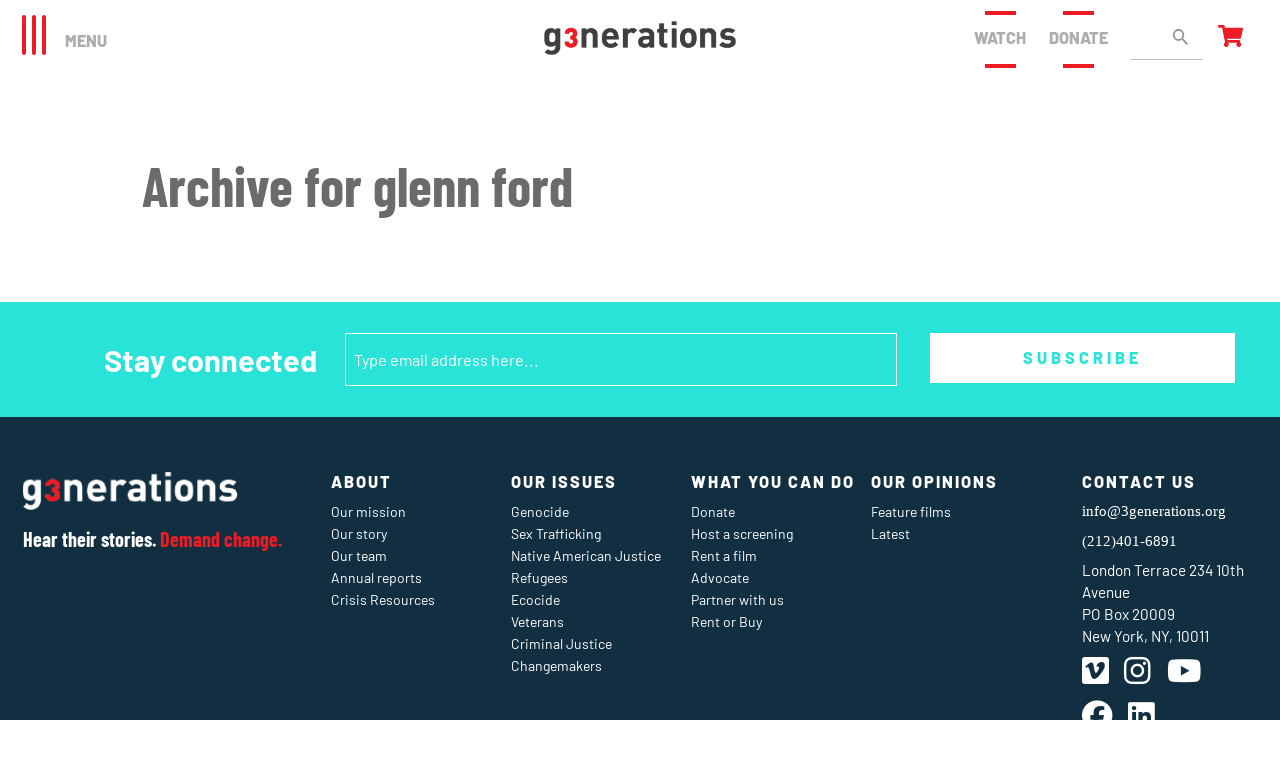

--- FILE ---
content_type: text/html; charset=UTF-8
request_url: https://3generations.org/tag/glenn-ford/
body_size: 18606
content:
<!doctype html><html lang="en-US" class="no-js"><head><meta charset="UTF-8"><meta name="viewport" content="width=device-width, initial-scale=1.0, shrink-to-fit=no"><meta http-equiv="X-UA-Compatible" content="IE=edge,chrome=1" /><meta name="format-detection" content="telephone=no"/><meta name="facebook-domain-verification" content="qe190gq6vvsc3m8e8kksjtj6p5430m" /><title>glenn ford Archives - 3Generations</title><link rel="apple-touch-icon" sizes="57x57" href="/apple-touch-icon-57x57.png"><link rel="apple-touch-icon" sizes="60x60" href="/apple-touch-icon-60x60.png"><link rel="apple-touch-icon" sizes="72x72" href="/apple-touch-icon-72x72.png"><link rel="apple-touch-icon" sizes="76x76" href="/apple-touch-icon-76x76.png"><link rel="apple-touch-icon" sizes="114x114" href="/apple-touch-icon-114x114.png"><link rel="apple-touch-icon" sizes="120x120" href="/apple-touch-icon-120x120.png"><link rel="apple-touch-icon" sizes="144x144" href="/apple-touch-icon-144x144.png"><link rel="apple-touch-icon" sizes="152x152" href="/apple-touch-icon-152x152.png"><link rel="apple-touch-icon" sizes="180x180" href="/apple-touch-icon-180x180.png"><link rel="icon" type="image/png" sizes="32x32" href="/favicon-32x32.png"><link rel="icon" type="image/png" sizes="194x194" href="/favicon-194x194.png"><link rel="icon" type="image/png" sizes="192x192" href="/android-chrome-192x192.png"><link rel="icon" type="image/png" sizes="16x16" href="/favicon-16x16.png"><link rel="manifest" href="/site.webmanifest"><link rel="mask-icon" href="/safari-pinned-tab.svg" color="#ea1c24"><meta name="msapplication-TileColor" content="#ffffff"><meta name="msapplication-TileImage" content="/mstile-144x144.png"><meta name="theme-color" content="#ffffff"><link rel="pingback" href="https://3generations.org/xmlrpc.php"><link rel="preload" as="font" href="https://3generations.org/wp-content/themes/3genv2/assets/fonts/din-medium.woff"><link rel="preload" as="font" href="https://3generations.org/wp-content/themes/3genv2/assets/fonts/barlow-extrabold.woff"><link rel="preload" as="font" href="https://3generations.org/wp-content/themes/3genv2/assets/fonts/barlow-bold.woff"><link rel="preload" as="font" href="https://3generations.org/wp-content/themes/3genv2/assets/fonts/barlow-regular.woff"><link rel="preload" as="font" href="https://3generations.org/wp-content/themes/3genv2/assets/fonts/barlowcondensed-bold.woff"><link rel="preload" as="font" href="https://3generations.org/wp-content/themes/3genv2/assets/fonts/din-black.woff"><meta name='robots' content='index, follow, max-image-preview:large, max-snippet:-1, max-video-preview:-1' /><link rel="canonical" href="https://3generations.org/tag/glenn-ford/" /><meta property="og:locale" content="en_US" /><meta property="og:type" content="article" /><meta property="og:title" content="glenn ford Archives - 3Generations" /><meta property="og:url" content="https://3generations.org/tag/glenn-ford/" /><meta property="og:site_name" content="3Generations" /><meta property="og:image" content="https://3generations.org/wp-content/uploads/2020/06/Color.jpg" /><meta property="og:image:width" content="2550" /><meta property="og:image:height" content="1008" /><meta property="og:image:type" content="image/jpeg" /><meta name="twitter:card" content="summary_large_image" /> <script type="application/ld+json" class="yoast-schema-graph">{"@context":"https://schema.org","@graph":[{"@type":"CollectionPage","@id":"https://3generations.org/tag/glenn-ford/","url":"https://3generations.org/tag/glenn-ford/","name":"glenn ford Archives - 3Generations","isPartOf":{"@id":"https://3generations.org/#website"},"breadcrumb":{"@id":"https://3generations.org/tag/glenn-ford/#breadcrumb"},"inLanguage":"en-US"},{"@type":"BreadcrumbList","@id":"https://3generations.org/tag/glenn-ford/#breadcrumb","itemListElement":[{"@type":"ListItem","position":1,"name":"Home","item":"https://3generations.org/"},{"@type":"ListItem","position":2,"name":"glenn ford"}]},{"@type":"WebSite","@id":"https://3generations.org/#website","url":"https://3generations.org/","name":"3Generations","description":"Nonprofit organization that makes feature films, short films, and videos about critical social justice issues.","publisher":{"@id":"https://3generations.org/#organization"},"potentialAction":[{"@type":"SearchAction","target":{"@type":"EntryPoint","urlTemplate":"https://3generations.org/?s={search_term_string}"},"query-input":{"@type":"PropertyValueSpecification","valueRequired":true,"valueName":"search_term_string"}}],"inLanguage":"en-US"},{"@type":"Organization","@id":"https://3generations.org/#organization","name":"3 Generations","url":"https://3generations.org/","logo":{"@type":"ImageObject","inLanguage":"en-US","@id":"https://3generations.org/#/schema/logo/image/","url":"https://3generations.org/wp-content/uploads/2020/06/Color.jpg","contentUrl":"https://3generations.org/wp-content/uploads/2020/06/Color.jpg","width":2550,"height":1008,"caption":"3 Generations"},"image":{"@id":"https://3generations.org/#/schema/logo/image/"},"sameAs":["https://www.facebook.com/3Generations/","https://www.instagram.com/3_generations/?hl=en","https://www.youtube.com/channel/UC7ovD9ycTnueHm8bh79ATfg?view_as=subscriber"]}]}</script> <link rel="alternate" type="application/rss+xml" title="3Generations &raquo; glenn ford Tag Feed" href="https://3generations.org/tag/glenn-ford/feed/" /><style id="litespeed-ccss">:host,:root{--fa-style-family-brands:"Font Awesome 6 Brands";--fa-font-brands:normal 400 1em/1 "Font Awesome 6 Brands"}:host,:root{--fa-font-regular:normal 400 1em/1 "Font Awesome 6 Free"}:host,:root{--fa-style-family-classic:"Font Awesome 6 Free";--fa-font-solid:normal 900 1em/1 "Font Awesome 6 Free"}ul{box-sizing:border-box}:root{--wp--preset--font-size--normal:16px;--wp--preset--font-size--huge:42px}:root{--wp--preset--aspect-ratio--square:1;--wp--preset--aspect-ratio--4-3:4/3;--wp--preset--aspect-ratio--3-4:3/4;--wp--preset--aspect-ratio--3-2:3/2;--wp--preset--aspect-ratio--2-3:2/3;--wp--preset--aspect-ratio--16-9:16/9;--wp--preset--aspect-ratio--9-16:9/16;--wp--preset--color--black:#000;--wp--preset--color--cyan-bluish-gray:#abb8c3;--wp--preset--color--white:#fff;--wp--preset--color--pale-pink:#f78da7;--wp--preset--color--vivid-red:#cf2e2e;--wp--preset--color--luminous-vivid-orange:#ff6900;--wp--preset--color--luminous-vivid-amber:#fcb900;--wp--preset--color--light-green-cyan:#7bdcb5;--wp--preset--color--vivid-green-cyan:#00d084;--wp--preset--color--pale-cyan-blue:#8ed1fc;--wp--preset--color--vivid-cyan-blue:#0693e3;--wp--preset--color--vivid-purple:#9b51e0;--wp--preset--gradient--vivid-cyan-blue-to-vivid-purple:linear-gradient(135deg,rgba(6,147,227,1) 0%,#9b51e0 100%);--wp--preset--gradient--light-green-cyan-to-vivid-green-cyan:linear-gradient(135deg,#7adcb4 0%,#00d082 100%);--wp--preset--gradient--luminous-vivid-amber-to-luminous-vivid-orange:linear-gradient(135deg,rgba(252,185,0,1) 0%,rgba(255,105,0,1) 100%);--wp--preset--gradient--luminous-vivid-orange-to-vivid-red:linear-gradient(135deg,rgba(255,105,0,1) 0%,#cf2e2e 100%);--wp--preset--gradient--very-light-gray-to-cyan-bluish-gray:linear-gradient(135deg,#eee 0%,#a9b8c3 100%);--wp--preset--gradient--cool-to-warm-spectrum:linear-gradient(135deg,#4aeadc 0%,#9778d1 20%,#cf2aba 40%,#ee2c82 60%,#fb6962 80%,#fef84c 100%);--wp--preset--gradient--blush-light-purple:linear-gradient(135deg,#ffceec 0%,#9896f0 100%);--wp--preset--gradient--blush-bordeaux:linear-gradient(135deg,#fecda5 0%,#fe2d2d 50%,#6b003e 100%);--wp--preset--gradient--luminous-dusk:linear-gradient(135deg,#ffcb70 0%,#c751c0 50%,#4158d0 100%);--wp--preset--gradient--pale-ocean:linear-gradient(135deg,#fff5cb 0%,#b6e3d4 50%,#33a7b5 100%);--wp--preset--gradient--electric-grass:linear-gradient(135deg,#caf880 0%,#71ce7e 100%);--wp--preset--gradient--midnight:linear-gradient(135deg,#020381 0%,#2874fc 100%);--wp--preset--font-size--small:13px;--wp--preset--font-size--medium:20px;--wp--preset--font-size--large:36px;--wp--preset--font-size--x-large:42px;--wp--preset--font-family--inter:"Inter",sans-serif;--wp--preset--font-family--cardo:Cardo;--wp--preset--spacing--20:.44rem;--wp--preset--spacing--30:.67rem;--wp--preset--spacing--40:1rem;--wp--preset--spacing--50:1.5rem;--wp--preset--spacing--60:2.25rem;--wp--preset--spacing--70:3.38rem;--wp--preset--spacing--80:5.06rem;--wp--preset--shadow--natural:6px 6px 9px rgba(0,0,0,.2);--wp--preset--shadow--deep:12px 12px 50px rgba(0,0,0,.4);--wp--preset--shadow--sharp:6px 6px 0px rgba(0,0,0,.2);--wp--preset--shadow--outlined:6px 6px 0px -3px rgba(255,255,255,1),6px 6px rgba(0,0,0,1);--wp--preset--shadow--crisp:6px 6px 0px rgba(0,0,0,1)}:root{--woocommerce:#7f54b3;--wc-green:#7ad03a;--wc-red:#a00;--wc-orange:#ffba00;--wc-blue:#2ea2cc;--wc-primary:#7f54b3;--wc-primary-text:#fff;--wc-secondary:#e9e6ed;--wc-secondary-text:#515151;--wc-highlight:#b3af54;--wc-highligh-text:#fff;--wc-content-bg:#fff;--wc-subtext:#767676}@media only screen and (max-width:768px){:root{--woocommerce:#7f54b3;--wc-green:#7ad03a;--wc-red:#a00;--wc-orange:#ffba00;--wc-blue:#2ea2cc;--wc-primary:#7f54b3;--wc-primary-text:#fff;--wc-secondary:#e9e6ed;--wc-secondary-text:#515151;--wc-highlight:#b3af54;--wc-highligh-text:#fff;--wc-content-bg:#fff;--wc-subtext:#767676}}:root{--woocommerce:#7f54b3;--wc-green:#7ad03a;--wc-red:#a00;--wc-orange:#ffba00;--wc-blue:#2ea2cc;--wc-primary:#7f54b3;--wc-primary-text:#fff;--wc-secondary:#e9e6ed;--wc-secondary-text:#515151;--wc-highlight:#b3af54;--wc-highligh-text:#fff;--wc-content-bg:#fff;--wc-subtext:#767676}html{line-height:1.15;-webkit-text-size-adjust:100%}body{margin:0}h1{font-size:2em;margin:.67em 0}a{background-color:transparent}img{border-style:none}button,input{font-family:inherit;font-size:100%;line-height:1.15;margin:0}button,input{overflow:visible}button{text-transform:none}button{-webkit-appearance:button}button::-moz-focus-inner{border-style:none;padding:0}button:-moz-focusring{outline:1px dotted ButtonText}::-webkit-file-upload-button{-webkit-appearance:button;font:inherit}html{box-sizing:border-box;font-size:100%}*,*:before,*:after{box-sizing:inherit}body{margin:0;padding:0;background:#fff;font-family:"Barlow-Regular",Helvetica,Roboto,Arial,sans-serif;font-weight:400;line-height:1.5;color:#000;-webkit-font-smoothing:antialiased;-moz-osx-font-smoothing:grayscale}img{display:inline-block;vertical-align:middle;max-width:100%;height:auto;-ms-interpolation-mode:bicubic}button{padding:0;-webkit-appearance:none;-moz-appearance:none;appearance:none;border:0;border-radius:0;background:0 0;line-height:1}button,input{font-family:inherit}.grid-x{display:-ms-flexbox;display:flex;-ms-flex-flow:row wrap;flex-flow:row wrap}.cell{-ms-flex:0 0 auto;flex:0 0 auto;min-height:0px;min-width:0;width:100%}.cell.shrink{-ms-flex:0 0 auto;flex:0 0 auto}.grid-x>.shrink{width:auto}@media print,screen and (min-width:64em){.grid-x>.large-3,.grid-x>.large-6,.grid-x>.large-9{-ms-flex-preferred-size:auto;flex-basis:auto}}@media screen and (min-width:90em){.grid-x>.xxlarge-4,.grid-x>.xxlarge-8{-ms-flex-preferred-size:auto;flex-basis:auto}}@media print,screen and (min-width:64em){.grid-x>.large-3,.grid-x>.large-6,.grid-x>.large-9{-ms-flex:0 0 auto;flex:0 0 auto}.grid-x>.large-3{width:25%}.grid-x>.large-6{width:50%}.grid-x>.large-9{width:75%}}@media screen and (min-width:90em){.grid-x>.xxlarge-4,.grid-x>.xxlarge-8{-ms-flex:0 0 auto;flex:0 0 auto}.grid-x>.xxlarge-4{width:33.33333%}.grid-x>.xxlarge-8{width:66.66667%}}.grid-padding-x>.cell{padding-right:.625rem;padding-left:.625rem}@media print,screen and (min-width:40em){.grid-padding-x>.cell{padding-right:.9375rem;padding-left:.9375rem}}div,ul,li,h1,h3,h4,form,p{margin:0;padding:0}p{margin-bottom:1rem;font-size:inherit;line-height:1.5;text-rendering:optimizeLegibility}h1,h3,h4{font-family:"BarlowCondensed-Bold";font-style:normal;font-weight:400;color:inherit;text-rendering:optimizeLegibility}h1{font-size:2.31563rem;line-height:1.4;margin-top:0;margin-bottom:.5rem}h3{font-size:.77187rem;line-height:1.4;margin-top:0;margin-bottom:.5rem}h4{font-size:1.4625rem;line-height:1.4;margin-top:0;margin-bottom:.5rem}@media print,screen and (min-width:40em){h1{font-size:3.5625rem;line-height:1.1}h3{font-size:1.1875rem}h4{font-size:2.25rem}}a{line-height:inherit;color:#29e2d8;text-decoration:none}a img{border:0}ul{margin-bottom:1rem;list-style-position:outside;line-height:1.5}li{font-size:inherit}ul{margin-left:1.25rem;list-style-type:disc}.text-center{text-align:center}@media print,screen and (min-width:64em){.large-text-right{text-align:right}}[type=text]{display:block;box-sizing:border-box;width:100%;height:2.90625rem;margin:0 0 1rem;padding:.5rem;border:0 solid #cacaca;border-radius:0;background-color:#f1f1f1;box-shadow:none;font-family:"Barlow-Bold","Barlow-Regular",Helvetica,Roboto,Arial,sans-serif;font-size:1.3125rem;font-weight:400;line-height:1.5;color:#6b6b6b;-webkit-appearance:none;-moz-appearance:none;appearance:none}:-ms-input-placeholder{color:#cacaca}::placeholder{color:#cacaca}.off-canvas{position:fixed;z-index:12;-webkit-backface-visibility:hidden;backface-visibility:hidden;background:#fff}.position-left{top:0;left:0;height:100%;overflow-y:auto;width:31.25rem;transform:translateX(-31.25rem)}.off-canvas-content{transform:none;-webkit-backface-visibility:hidden;backface-visibility:hidden}@media screen and (max-width:39.99875em){.show-for-medium{display:none!important}}.align-right{-ms-flex-pack:end;justify-content:flex-end}.align-justify{-ms-flex-pack:justify;justify-content:space-between}.align-middle{-ms-flex-align:center;align-items:center}.small-order-1{-ms-flex-order:1;order:1}.small-order-2{-ms-flex-order:2;order:2}.small-order-3{-ms-flex-order:3;order:3}@media print,screen and (min-width:64em){.large-order-1{-ms-flex-order:1;order:1}.large-order-2{-ms-flex-order:2;order:2}.large-order-3{-ms-flex-order:3;order:3}}.flex-container{display:-ms-flexbox;display:flex}.flex-dir-column{-ms-flex-direction:column;flex-direction:column}.hamburger{padding:0;display:inline-block;font:inherit;color:inherit;text-transform:none;background-color:transparent;border:0;margin:0;overflow:visible}.hamburger-box{width:40px;height:24px;display:inline-block;position:relative}.hamburger-inner{display:block;top:50%;margin-top:-2px}.hamburger-inner,.hamburger-inner:before,.hamburger-inner:after{width:40px;height:4px;background-color:#eb1c24;border-radius:4px;position:absolute}.hamburger-inner:before,.hamburger-inner:after{content:"";display:block}.hamburger-inner:before{top:-10px}.hamburger-inner:after{bottom:-10px}.hamburger--collapse .hamburger-inner{top:auto;bottom:0}.hamburger--collapse .hamburger-inner:after{top:-20px}.text--upper{text-transform:uppercase}.text-size--17{font-size:.90312rem}@media print,screen and (min-width:40em){.text-size--17{font-size:.95625rem}}@media print,screen and (min-width:64em){.text-size--17{font-size:1.0625rem}}.text-size--32{font-size:1.7rem}@media print,screen and (min-width:40em){.text-size--32{font-size:1.8rem}}@media print,screen and (min-width:64em){.text-size--32{font-size:2rem}}.text-spacing--4{letter-spacing:4px}.text-color--white{color:#fff}.text-color--silver-chalice{color:#adadad}.display--block{display:block}.pos--fixed{position:fixed}.bg-color--primary{background-color:#29e2d8}.bg-color--elephant{background-color:#112f41}html{font-size:13.6px}@media screen and (min-width:40em){html{font-size:13.6px}}@media screen and (min-width:64em){html{font-size:13.6px}}@media screen and (min-width:75em){html{font-size:15.3px}}@media screen and (-webkit-min-device-pixel-ratio:2){html{font-size:80%}}@media screen and (-webkit-min-device-pixel-ratio:2) and (min-width:40em){html{font-size:80%}}@media screen and (-webkit-min-device-pixel-ratio:2) and (min-width:64em){html{font-size:80%}}@media screen and (-webkit-min-device-pixel-ratio:2) and (min-width:75em){html{font-size:80%}}body{color:#6b6b6b;overflow-x:hidden;min-height:100vh;display:-ms-flexbox;display:flex;-ms-flex-direction:column;flex-direction:column}.off-canvas-content{min-height:100vh;display:-ms-flexbox;display:flex;-ms-flex-direction:column;flex-direction:column}.content-wrap{-ms-flex:1 1 auto;flex:1 1 auto}a{text-decoration:none;color:#eb1c24}.form :-ms-input-placeholder{font-family:"Barlow-Regular"}.font--barlow-bold{font-family:"Barlow-Bold"}.font--barlow-extrabold{font-family:"Barlow-ExtraBold"}.section--large .section__container{max-width:1024px}.container--xlarge{max-width:1200px}.container--xxlarge{max-width:1440px}.section{display:-ms-flexbox;display:flex;-ms-flex-pack:center;justify-content:center;-ms-flex-align:center;align-items:center}.section__container{padding-right:.625rem;padding-left:.625rem;width:100%;max-width:100%;position:relative}@media print,screen and (min-width:40em){.section__container{padding-right:.9375rem;padding-left:.9375rem}}.section-pad--large{padding:4.375rem 1rem}@media screen and (min-width:40em){.section-pad--large{padding:4.4rem 1rem}}@media screen and (min-width:64em){.section-pad--large{padding:5.2rem 1rem}}.link--uline{position:relative;text-decoration:none}.link--uline:after{content:"";position:absolute;height:4px;width:2rem;bottom:-2px;left:calc(50% - 1rem);background-color:#eb1c24}.link--oline{position:relative;text-decoration:none}.link--oline:before{content:"";position:absolute;height:4px;width:2rem;top:0;left:calc(50% - 1rem);background-color:#eb1c24}.search-form__input{background-color:transparent;border-bottom:1px solid silver;max-width:8rem;background-image:url("/wp-content/themes/3genv2/assets/images/svg/icon-search-gray.svg");background-size:1rem;background-position:calc(100% - 1rem) center;background-repeat:no-repeat}.form :-ms-input-placeholder{color:#8a8a8a}.form--subscribe{position:relative}.form--subscribe :-ms-input-placeholder{color:#fff}.list--clear,.nav{list-style:none;margin:0}.nav{margin-top:2.5rem}.nav--main .menu-item{margin-bottom:1.5rem}.nav--main .menu-item a{font-family:"Barlow-ExtraBold";font-size:1.3125rem;color:#adadad;text-transform:uppercase;letter-spacing:2px;padding:.75rem 0}.off-canvas{overflow-x:hidden;overflow-y:scroll!important;scrollbar-width:none;-ms-overflow-style:none}@media screen and (max-width:53.12375em){.off-canvas{width:100%}}.off-canvas::-webkit-scrollbar{width:0;height:0}.off-canvas .nav-main-wrap{transform:translateX(31.25rem)}.off-canvas .nav-main-wrap .widget{min-height:210px;display:block}.off-canvas .nav-main-wrap .widget a{color:#6b6b6b}.card--front-featured .card__index{grid-area:index;position:relative}.card--front-featured .card__title{grid-area:title}.card--front-featured .card__video{grid-area:video;border-left:1.7rem solid #29e2d8;position:relative;margin:0 1.5rem}.card--front-featured .card__descr{grid-area:descr;position:relative;padding-left:1.5rem;padding-right:1.5rem}.card--front-featured .card__clip{grid-area:clip;position:relative;border-left:1.7rem solid #29e2d8;background-color:#fff;box-shadow:1rem .5rem 2rem 0px rgba(0,0,0,.15);transform:translateX(0) translateY(-2rem);margin:0 1rem}.card--front-opinions .card__video{grid-area:video}.card--front-opinions .card__descr{grid-area:descr;padding-left:4.6875rem}.widget{display:none}@media print,screen and (min-width:40em){.widget{display:block}}.site-footer .widget{color:#fff}.widget--subscribe{display:-ms-flexbox;display:flex}.svg--cart{height:1.4375rem}.site-header{width:100%;height:6rem;top:0;background-color:rgba(255,255,255,.95);z-index:14}.site-header__inner{-ms-flex-wrap:nowrap;flex-wrap:nowrap}@media screen and (min-width:64em){.site-header{height:5rem}.site-header__inner{-ms-flex-pack:justify;justify-content:space-between}}.site-header .hamburger{z-index:99}.site-header .hamburger .hamburger-box{transform:rotate(90deg)}.site-header__logo{max-width:14rem;margin-bottom:0}@media screen and (min-width:64em){.site-header__logo{max-width:12.5rem}}.site-header__logo-alt{display:none;max-width:14rem;margin-bottom:1.2rem}@media screen and (min-width:64em){.site-header__logo-alt{max-width:12.5rem;margin-bottom:0}}.site-header__menu{color:#adadad}.site-header__donate{color:#adadad}.off-canvas{top:6rem;height:calc(100% - 6rem);overflow-y:hidden;border-top:3px solid rgba(0,0,0,.06)}@media screen and (min-width:64em){.off-canvas{top:5rem;height:calc(100% - 5rem)}}.off-canvas .nav-main-wrap{min-height:100%}.nav-main-wrap .widget a.display--block{font-family:'Din-Mediun'}.content-wrap{margin-top:6rem}@media screen and (min-width:64em){.content-wrap{margin-top:5rem}}.py-2{padding-top:.5rem}@media print,screen and (min-width:40em){.py-2{padding-top:1rem}}.py-2{padding-bottom:.5rem}@media print,screen and (min-width:40em){.py-2{padding-bottom:1rem}}.pr-3,.px-3{padding-right:.75rem}@media print,screen and (min-width:40em){.pr-3,.px-3{padding-right:1.5rem}}.px-3{padding-left:.75rem}@media print,screen and (min-width:40em){.px-3{padding-left:1.5rem}}.p-4{padding-top:1rem}@media print,screen and (min-width:40em){.p-4{padding-top:2rem}}.p-4{padding-right:1rem}@media print,screen and (min-width:40em){.p-4{padding-right:2rem}}.p-4{padding-bottom:1rem}@media print,screen and (min-width:40em){.p-4{padding-bottom:2rem}}.p-4{padding-left:1rem}@media print,screen and (min-width:40em){.p-4{padding-left:2rem}}.py-7{padding-top:1.75rem}@media print,screen and (min-width:40em){.py-7{padding-top:3.5rem}}.py-7{padding-bottom:1.75rem}@media print,screen and (min-width:40em){.py-7{padding-bottom:3.5rem}}.mb-0{margin-bottom:0}@media print,screen and (min-width:40em){.mb-0{margin-bottom:0}}.mb-1{margin-bottom:.25rem}@media print,screen and (min-width:40em){.mb-1{margin-bottom:.5rem}}.ml-1{margin-left:.25rem}@media print,screen and (min-width:40em){.ml-1{margin-left:.5rem}}.mr-2{margin-right:.5rem}@media print,screen and (min-width:40em){.mr-2{margin-right:1rem}}.mb-2{margin-bottom:.5rem}@media print,screen and (min-width:40em){.mb-2{margin-bottom:1rem}}.mr-3{margin-right:.75rem}@media print,screen and (min-width:40em){.mr-3{margin-right:1.5rem}}.mb-3{margin-bottom:.75rem}@media print,screen and (min-width:40em){.mb-3{margin-bottom:1.5rem}}.mt-4{margin-top:1rem}@media print,screen and (min-width:40em){.mt-4{margin-top:2rem}}.mx-auto{margin-left:auto}.mx-auto{margin-right:auto}@media print,screen and (min-width:64em){.large\:mb-0{margin-bottom:0}}.width-100{width:100%}.nav-main-wrap{overflow-y:scroll;max-height:100vh}.ninja-forms-noscript-message{background:#f1f1f1;border:4px dashed #ccc;color:#333;display:block;font-size:20px;margin:20px 0;padding:40px;text-align:center}.nf-loading-spinner{width:40px;height:40px;margin:100px auto;background-color:hsla(0,0%,81.6%,.5);border-radius:100%;animation:nf-scaleout 1s ease-in-out infinite}@keyframes nf-scaleout{0%{transform:scale(0)}to{transform:scale(1);opacity:0}}</style><link rel="preload" data-asynced="1" data-optimized="2" as="style" onload="this.onload=null;this.rel='stylesheet'" href="https://3generations.org/wp-content/litespeed/css/f1f2ffc81162fb0f4d56e9d5f540123b.css?ver=da098" /><script>!function(a){"use strict";var b=function(b,c,d){function e(a){return h.body?a():void setTimeout(function(){e(a)})}function f(){i.addEventListener&&i.removeEventListener("load",f),i.media=d||"all"}var g,h=a.document,i=h.createElement("link");if(c)g=c;else{var j=(h.body||h.getElementsByTagName("head")[0]).childNodes;g=j[j.length-1]}var k=h.styleSheets;i.rel="stylesheet",i.href=b,i.media="only x",e(function(){g.parentNode.insertBefore(i,c?g:g.nextSibling)});var l=function(a){for(var b=i.href,c=k.length;c--;)if(k[c].href===b)return a();setTimeout(function(){l(a)})};return i.addEventListener&&i.addEventListener("load",f),i.onloadcssdefined=l,l(f),i};"undefined"!=typeof exports?exports.loadCSS=b:a.loadCSS=b}("undefined"!=typeof global?global:this);!function(a){if(a.loadCSS){var b=loadCSS.relpreload={};if(b.support=function(){try{return a.document.createElement("link").relList.supports("preload")}catch(b){return!1}},b.poly=function(){for(var b=a.document.getElementsByTagName("link"),c=0;c<b.length;c++){var d=b[c];"preload"===d.rel&&"style"===d.getAttribute("as")&&(a.loadCSS(d.href,d,d.getAttribute("media")),d.rel=null)}},!b.support()){b.poly();var c=a.setInterval(b.poly,300);a.addEventListener&&a.addEventListener("load",function(){b.poly(),a.clearInterval(c)}),a.attachEvent&&a.attachEvent("onload",function(){a.clearInterval(c)})}}}(this);</script> <script type="text/javascript" src="https://3generations.org/wp-includes/js/jquery/jquery.min.js" id="jquery-core-js"></script> <script type="text/javascript" src="https://3generations.org/wp-includes/js/jquery/jquery-migrate.min.js" id="jquery-migrate-js"></script> <script type="text/javascript" src="https://3generations.org/wp-content/plugins/woocommerce/assets/js/jquery-blockui/jquery.blockUI.min.js" id="wc-jquery-blockui-js" defer="defer" data-wp-strategy="defer"></script> <script type="text/javascript" id="wc-add-to-cart-js-extra">/*  */
var wc_add_to_cart_params = {"ajax_url":"/wp-admin/admin-ajax.php","wc_ajax_url":"/?wc-ajax=%%endpoint%%","i18n_view_cart":"View cart","cart_url":"https://3generations.org/cart/","is_cart":"","cart_redirect_after_add":"yes"};
//# sourceURL=wc-add-to-cart-js-extra
/*  */</script> <script type="text/javascript" src="https://3generations.org/wp-content/plugins/woocommerce/assets/js/frontend/add-to-cart.min.js" id="wc-add-to-cart-js" defer="defer" data-wp-strategy="defer"></script> <script type="text/javascript" src="https://3generations.org/wp-content/plugins/woocommerce/assets/js/js-cookie/js.cookie.min.js" id="wc-js-cookie-js" defer="defer" data-wp-strategy="defer"></script> <script type="text/javascript" id="woocommerce-js-extra">/*  */
var woocommerce_params = {"ajax_url":"/wp-admin/admin-ajax.php","wc_ajax_url":"/?wc-ajax=%%endpoint%%","i18n_password_show":"Show password","i18n_password_hide":"Hide password"};
//# sourceURL=woocommerce-js-extra
/*  */</script> <script type="text/javascript" src="https://3generations.org/wp-content/plugins/woocommerce/assets/js/frontend/woocommerce.min.js" id="woocommerce-js" defer="defer" data-wp-strategy="defer"></script> <link rel="https://api.w.org/" href="https://3generations.org/wp-json/" /><link rel="alternate" title="JSON" type="application/json" href="https://3generations.org/wp-json/wp/v2/tags/249" />	<noscript><style>.woocommerce-product-gallery{ opacity: 1 !important; }</style></noscript></head><body class="archive tag tag-glenn-ford tag-249 wp-theme-3genv2 theme-3genv2 woocommerce-no-js"><div class="off-canvas position-left" id="off-canvas" data-off-canvas data-transition="overlap"><nav class="nav-main-wrap flex-container flex-dir-column align-justify align-middle text-center p-4" role="navigation"><ul id="nav-main" class="nav nav--main list--clear"><li id="menu-item-42" class="menu-item menu-item-type-post_type menu-item-object-page menu-item-42"><a href="https://3generations.org/about-us/">About Us</a></li><li id="menu-item-73" class="menu-item menu-item-type-post_type menu-item-object-page menu-item-73"><a href="https://3generations.org/our-issues/">Our Issues</a></li><li id="menu-item-74" class="menu-item menu-item-type-post_type_archive menu-item-object-film menu-item-74"><a href="https://3generations.org/film/">Our Films</a></li><li id="menu-item-5046" class="menu-item menu-item-type-post_type menu-item-object-page menu-item-5046"><a href="https://3generations.org/videos/">Our Videos</a></li><li id="menu-item-41" class="menu-item menu-item-type-post_type menu-item-object-page menu-item-41"><a href="https://3generations.org/take-action/">Take Action</a></li><li id="menu-item-80" class="menu-item menu-item-type-post_type menu-item-object-page menu-item-80"><a href="https://3generations.org/shop/">Rent or Buy</a></li><li id="menu-item-84" class="menu-item menu-item-type-post_type menu-item-object-page current_page_parent menu-item-84"><a href="https://3generations.org/our-opinions/">Blog</a></li><li id="menu-item-3918" class="menu-item menu-item-type-custom menu-item-object-custom menu-item-3918"><a href="/our-opinions/?category=press">Press</a></li></ul><div class="mb-2"><div class="widget"><h3 class="widget__title font--barlow-extrabold text-size--17 text-spacing--4 text-color--silver-chalice text--upper mb-1">Contact Us</h3>
<a href="mailto:info@3generations.org" class="display--block mb-1">info@3generations.org</a>
<a href="tel:(212)401-6891" class="display--block mb-1">(212)401-6891</a><p class="display--block mb-0">London Terrace 234 10th Avenue</p><p class="display--block mb-0">PO Box 20009</p><p class="display--block mb-0"><span>New York, </span><span>NY, </span><span>10011</span></p><h3 class="widget__title font--barlow-extrabold text-size--17 text-spacing--4 text-color--silver-chalice text--upper mb-3 mt-4">Follow Us</h3><ul class="list list--social-icons"><li class="list__item si-vimeo">
<a href="https://vimeo.com/threegenerations" class="list__link" target="_blank"><i class="fab fa-vimeo"></i></a></li><li class="list__item si-instagram">
<a href="https://www.instagram.com/3_generations/" class="list__link" target="_blank"><i class="fab fa-instagram"></i></a></li><li class="list__item si-youtube">
<a href="https://www.youtube.com/user/3GenerationsOrg" class="list__link" target="_blank"><i class="fab fa-youtube"></i></a></li><li class="list__item si-facebook">
<a href="https://www.facebook.com/3Generations/" class="list__link" target="_blank"><i class="fab fa-facebook"></i></a></li><li class="list__item si-linkedin">
<a href="https://www.linkedin.com/company/3-generations/" class="list__link" target="_blank"><i class="fab fa-linkedin"></i></a></li></ul></div></div></nav></div><div class="off-canvas-content" data-off-canvas-content><header class="site-header flex-container align-middle pos--fixed" id="site-header"><div class="site-header__inner grid-x grid-padding-x align-middle width-100 container--xxlarge mx-auto"><div class="cell shrink large-6 small-order-2 large-order-2 text-center">
<a href="https://3generations.org/">
<img src="https://3generations.org/wp-content/themes/3genv2/assets/images/site-logo.png" class="site-header__logo" alt="3Generations Logo">
<img src="https://3generations.org/wp-content/themes/3genv2/assets/images/site-logo-alt.png" class="site-header__logo-alt" alt="3Generations Logo">
</a></div><div class="cell shrink small-order-1 large-3 large-order-1">
<button id="nav-main-toggle" class="hamburger hamburger--collapse flex-container" data-toggle="off-canvas">
<span class="hamburger-box"><span class="hamburger-inner"></span></span>
<span class="site-header__menu font--barlow-extrabold text-size--17 text--upper show-for-medium ml-1">Menu</span>
</button></div><div class="cell shrink small-order-3 large-3 large-order-3 flex-container align-right align-middle">
<a href="https://3generations.org/shop/" class="site-header__donate link--oline link--uline font--barlow-extrabold text-size--17 text--upper py-2 mr-3">Watch</a>
<a href="https://3generations.giv.sh/89d5" class="site-header__donate link--oline link--uline font--barlow-extrabold text-size--17 text--upper py-2 mr-3" target="_blank">Donate</a><form action="/" class="search-form mr-2" method="get"><div class="skew__inner flex-container align-middle">
<input type="text" name="s" id="search" class="search-form__input text-color--white mb-0" value="" /></div></form>
<a href="https://3generations.org/cart/" class="mr-3"><svg class="svg svg--cart" xmlns="http://www.w3.org/2000/svg" viewBox="0 0 576 512"><path fill="currentColor" d="M528.12 301.319l47.273-208C578.806 78.301 567.391 64 551.99 64H159.208l-9.166-44.81C147.758 8.021 137.93 0 126.529 0H24C10.745 0 0 10.745 0 24v16c0 13.255 10.745 24 24 24h69.883l70.248 343.435C147.325 417.1 136 435.222 136 456c0 30.928 25.072 56 56 56s56-25.072 56-56c0-15.674-6.447-29.835-16.824-40h209.647C430.447 426.165 424 440.326 424 456c0 30.928 25.072 56 56 56s56-25.072 56-56c0-22.172-12.888-41.332-31.579-50.405l5.517-24.276c3.413-15.018-8.002-29.319-23.403-29.319H218.117l-6.545-32h293.145c11.206 0 20.92-7.754 23.403-18.681z"/></svg></a></div></div></header><div class="content-wrap archive-content" role="main"><section id="section-hero" class="section section--large section-pad--large"><div class="section__container"><header><h1>Archive for glenn ford</h1></header></div></section></div><footer class="site-footer bg-color--elephant" role="contentinfo"><div class="site-footer__subscribe bg-color--primary p-4"><div class="widget widget--subscribe grid-x container--xlarge mx-auto align-middle"><div class="cell large-3 xxlarge-4 text-center large-text-right"><h4 class="widget__title text-color--white font--barlow-bold text-size--32 mb-3 large:mb-0 pr-3">Stay connected</h4></div><div class="cell large-9 xxlarge-8 text-color--white">
<noscript class="ninja-forms-noscript-message">
Notice: JavaScript is required for this content.</noscript><div id="nf-form-2-cont" class="nf-form-cont form form--subscribe" aria-live="polite" aria-labelledby="nf-form-title-2" aria-describedby="nf-form-errors-2" role="form"><div class="nf-loading-spinner"></div></div>
 <script>var formDisplay=1;var nfForms=nfForms||[];var form=[];form.id='2';form.settings={"objectType":"Form Setting","editActive":true,"title":"Subscribe","created_at":"2016-08-24 16:39:20","form_title":"Contact Me","default_label_pos":"hidden","show_title":0,"clear_complete":"1","hide_complete":"1","logged_in":"0","key":"","conditions":[],"wrapper_class":"form form--subscribe","element_class":"","add_submit":"1","not_logged_in_msg":"","sub_limit_number":"","sub_limit_msg":"","calculations":[],"formContentData":[{"order":1,"cells":[{"order":0,"fields":["email"],"width":65},{"order":1,"fields":["subscribe_1558621486386"],"width":35}]}],"container_styles_background-color":"","container_styles_border":"","container_styles_border-style":"","container_styles_border-color":"","container_styles_color":"","container_styles_height":"","container_styles_width":"","container_styles_font-size":"","container_styles_margin":"","container_styles_padding":"","container_styles_display":"","container_styles_float":"","container_styles_show_advanced_css":"0","container_styles_advanced":"","title_styles_background-color":"","title_styles_border":"","title_styles_border-style":"","title_styles_border-color":"","title_styles_color":"","title_styles_height":"","title_styles_width":"","title_styles_font-size":"","title_styles_margin":"","title_styles_padding":"","title_styles_display":"","title_styles_float":"","title_styles_show_advanced_css":"0","title_styles_advanced":"","row_styles_background-color":"","row_styles_border":"","row_styles_border-style":"","row_styles_border-color":"","row_styles_color":"","row_styles_height":"","row_styles_width":"","row_styles_font-size":"","row_styles_margin":"","row_styles_padding":"","row_styles_display":"","row_styles_show_advanced_css":"0","row_styles_advanced":"","row-odd_styles_background-color":"","row-odd_styles_border":"","row-odd_styles_border-style":"","row-odd_styles_border-color":"","row-odd_styles_color":"","row-odd_styles_height":"","row-odd_styles_width":"","row-odd_styles_font-size":"","row-odd_styles_margin":"","row-odd_styles_padding":"","row-odd_styles_display":"","row-odd_styles_show_advanced_css":"0","row-odd_styles_advanced":"","success-msg_styles_background-color":"","success-msg_styles_border":"","success-msg_styles_border-style":"","success-msg_styles_border-color":"","success-msg_styles_color":"","success-msg_styles_height":"","success-msg_styles_width":"","success-msg_styles_font-size":"","success-msg_styles_margin":"","success-msg_styles_padding":"","success-msg_styles_display":"","success-msg_styles_show_advanced_css":"0","success-msg_styles_advanced":"","error_msg_styles_background-color":"","error_msg_styles_border":"","error_msg_styles_border-style":"","error_msg_styles_border-color":"","error_msg_styles_color":"","error_msg_styles_height":"","error_msg_styles_width":"","error_msg_styles_font-size":"","error_msg_styles_margin":"","error_msg_styles_padding":"","error_msg_styles_display":"","error_msg_styles_show_advanced_css":"0","error_msg_styles_advanced":"","allow_public_link":0,"embed_form":"","changeEmailErrorMsg":"Please enter a valid email address!","changeDateErrorMsg":"Please enter a valid date!","confirmFieldErrorMsg":"These fields must match!","fieldNumberNumMinError":"Number Min Error","fieldNumberNumMaxError":"Number Max Error","fieldNumberIncrementBy":"Please increment by ","formErrorsCorrectErrors":"Please correct errors before submitting this form.","validateRequiredField":"This is a required field.","honeypotHoneypotError":"Honeypot Error","fieldsMarkedRequired":"Fields marked with an <span class=\"ninja-forms-req-symbol\">*<\/span> are required","currency":"","unique_field_error":"A form with this value has already been submitted.","drawerDisabled":false,"repeatable_fieldsets":"","form_title_heading_level":"3","ninjaForms":"Ninja Forms","fieldTextareaRTEInsertLink":"Insert Link","fieldTextareaRTEInsertMedia":"Insert Media","fieldTextareaRTESelectAFile":"Select a file","formHoneypot":"If you are a human seeing this field, please leave it empty.","fileUploadOldCodeFileUploadInProgress":"File Upload in Progress.","fileUploadOldCodeFileUpload":"FILE UPLOAD","currencySymbol":"&#36;","thousands_sep":",","decimal_point":".","siteLocale":"en_US","dateFormat":"m\/d\/Y","startOfWeek":"1","of":"of","previousMonth":"Previous Month","nextMonth":"Next Month","months":["January","February","March","April","May","June","July","August","September","October","November","December"],"monthsShort":["Jan","Feb","Mar","Apr","May","Jun","Jul","Aug","Sep","Oct","Nov","Dec"],"weekdays":["Sunday","Monday","Tuesday","Wednesday","Thursday","Friday","Saturday"],"weekdaysShort":["Sun","Mon","Tue","Wed","Thu","Fri","Sat"],"weekdaysMin":["Su","Mo","Tu","We","Th","Fr","Sa"],"recaptchaConsentMissing":"reCaptcha validation couldn&#039;t load.","recaptchaMissingCookie":"reCaptcha v3 validation couldn&#039;t load the cookie needed to submit the form.","recaptchaConsentEvent":"Accept reCaptcha cookies before sending the form.","currency_symbol":"","beforeForm":"","beforeFields":"","afterFields":"","afterForm":""};form.fields=[{"objectType":"Field","objectDomain":"fields","editActive":false,"order":1,"idAttribute":"id","label":"Email","key":"email","type":"email","created_at":"2016-08-24 16:39:20","label_pos":"hidden","required":1,"placeholder":"Type email address here...","default":"","wrapper_class":"","element_class":"","container_class":"","admin_label":"","help_text":"","desc_text":"","wrap_styles_background-color":"","wrap_styles_border":"","wrap_styles_border-style":"","wrap_styles_border-color":"","wrap_styles_color":"","wrap_styles_height":"","wrap_styles_width":"","wrap_styles_font-size":"","wrap_styles_margin":"","wrap_styles_padding":"","wrap_styles_display":"","wrap_styles_float":"","wrap_styles_show_advanced_css":0,"wrap_styles_advanced":"","label_styles_background-color":"","label_styles_border":"","label_styles_border-style":"","label_styles_border-color":"","label_styles_color":"","label_styles_height":"","label_styles_width":"","label_styles_font-size":"","label_styles_margin":"","label_styles_padding":"","label_styles_display":"","label_styles_float":"","label_styles_show_advanced_css":0,"label_styles_advanced":"","element_styles_background-color":"","element_styles_border":"","element_styles_border-style":"","element_styles_border-color":"","element_styles_color":"","element_styles_height":"","element_styles_width":"","element_styles_font-size":"","element_styles_margin":"","element_styles_padding":"","element_styles_display":"","element_styles_float":"","element_styles_show_advanced_css":0,"element_styles_advanced":"","cellcid":"c4089","field_label":"Email","field_key":"email","custom_name_attribute":"email","personally_identifiable":1,"value":"","drawerDisabled":false,"id":6,"beforeField":"","afterField":"","parentType":"email","element_templates":["email","input"],"old_classname":"","wrap_template":"wrap"},{"objectType":"Field","objectDomain":"fields","editActive":false,"order":2,"idAttribute":"id","label":"Subscribe","key":"subscribe_1558621486386","type":"submit","created_at":"2016-08-24 16:39:20","processing_label":"Processing","container_class":"","element_class":"button secondary","wrap_styles_background-color":"","wrap_styles_border":"","wrap_styles_border-style":"","wrap_styles_border-color":"","wrap_styles_color":"","wrap_styles_height":"","wrap_styles_width":"","wrap_styles_font-size":"","wrap_styles_margin":"","wrap_styles_padding":"","wrap_styles_display":"","wrap_styles_float":"","wrap_styles_show_advanced_css":0,"wrap_styles_advanced":"","label_styles_background-color":"","label_styles_border":"","label_styles_border-style":"","label_styles_border-color":"","label_styles_color":"","label_styles_height":"","label_styles_width":"","label_styles_font-size":"","label_styles_margin":"","label_styles_padding":"","label_styles_display":"","label_styles_float":"","label_styles_show_advanced_css":0,"label_styles_advanced":"","element_styles_background-color":"","element_styles_border":"","element_styles_border-style":"","element_styles_border-color":"","element_styles_color":"","element_styles_height":"","element_styles_width":"","element_styles_font-size":"","element_styles_margin":"","element_styles_padding":"","element_styles_display":"","element_styles_float":"","element_styles_show_advanced_css":0,"element_styles_advanced":"","submit_element_hover_styles_background-color":"","submit_element_hover_styles_border":"","submit_element_hover_styles_border-style":"","submit_element_hover_styles_border-color":"","submit_element_hover_styles_color":"","submit_element_hover_styles_height":"","submit_element_hover_styles_width":"","submit_element_hover_styles_font-size":"","submit_element_hover_styles_margin":"","submit_element_hover_styles_padding":"","submit_element_hover_styles_display":"","submit_element_hover_styles_float":"","submit_element_hover_styles_show_advanced_css":0,"submit_element_hover_styles_advanced":"","cellcid":"c4092","field_label":"Submit","field_key":"submit","drawerDisabled":false,"id":8,"beforeField":"","afterField":"","value":"","label_pos":"hidden","parentType":"textbox","element_templates":["submit","button","input"],"old_classname":"","wrap_template":"wrap-no-label"}];nfForms.push(form);</script> <script id="nf-tmpl-cell" type="text/template"><nf-fields></nf-fields></script> <script id="nf-tmpl-row" type="text/template"><nf-cells></nf-cells></script> </div></div></div><div class="site-footer__widgets px-3 py-7"><div class="grid-x container--xxlarge mx-auto"><div class="cell large-3 xxlarge-3"><div class="card card--footer">
<img src="https://3generations.org/wp-content/themes/3genv2/assets/images/site-logo-footer.png" class="card__image footer-logo mb-2" alt="3Generations Logo"><h5 class="text-size--21 text-color--white">
Hear their stories. <span>Demand change.</span></h5></div></div><div class="cell large-7 xxlarge-6"><div class="sidebar sidebar--footer grid-x align-justify" role="complementary"><div id="nav_menu-5" class="widget cell small-6 xlarge-auto widget_nav_menu"><h4 class="widget__title font--barlow-extrabold text-size--17 text-spacing--2 text-color--white text--upper mb-1">About</h4><div class="menu-footer-menu-about-container"><ul id="menu-footer-menu-about" class="menu"><li id="menu-item-51" class="menu-item menu-item-type-custom menu-item-object-custom menu-item-51"><a href="/about-us/#section-2">Our mission</a></li><li id="menu-item-52" class="menu-item menu-item-type-custom menu-item-object-custom menu-item-52"><a href="/about-us/#section-3">Our story</a></li><li id="menu-item-53" class="menu-item menu-item-type-custom menu-item-object-custom menu-item-53"><a href="/about-us/#section-5">Our team</a></li><li id="menu-item-54" class="menu-item menu-item-type-custom menu-item-object-custom menu-item-54"><a href="/about-us/#reports">Annual reports</a></li><li id="menu-item-3912" class="menu-item menu-item-type-custom menu-item-object-custom menu-item-3912"><a href="/about-us/#section-crisis-resources">Crisis Resources</a></li></ul></div></div><div id="nav_menu-4" class="widget cell small-6 xlarge-auto widget_nav_menu"><h4 class="widget__title font--barlow-extrabold text-size--17 text-spacing--2 text-color--white text--upper mb-1">Our Issues</h4><div class="menu-footer-menu-issues-container"><ul id="menu-footer-menu-issues" class="menu"><li id="menu-item-218" class="menu-item menu-item-type-custom menu-item-object-custom menu-item-218"><a href="/our-issues/#section-genocide">Genocide</a></li><li id="menu-item-220" class="menu-item menu-item-type-custom menu-item-object-custom menu-item-220"><a href="/our-issues/#section-sex-trafficking">Sex Trafficking</a></li><li id="menu-item-225" class="menu-item menu-item-type-custom menu-item-object-custom menu-item-225"><a href="/our-issues/#section-native-american">Native American Justice</a></li><li id="menu-item-221" class="menu-item menu-item-type-custom menu-item-object-custom menu-item-221"><a href="/our-issues/#section-refugees">Refugees</a></li><li id="menu-item-219" class="menu-item menu-item-type-custom menu-item-object-custom menu-item-219"><a href="/our-issues/#section-ecocide">Ecocide</a></li><li id="menu-item-222" class="menu-item menu-item-type-custom menu-item-object-custom menu-item-222"><a href="/our-issues/#section-veterans">Veterans</a></li><li id="menu-item-226" class="menu-item menu-item-type-custom menu-item-object-custom menu-item-226"><a href="/our-issues/#section-criminal-justice">Criminal Justice</a></li><li id="menu-item-4357" class="menu-item menu-item-type-custom menu-item-object-custom menu-item-4357"><a href="/our-issues/#section-changemakers">Changemakers</a></li></ul></div></div><div id="nav_menu-3" class="widget cell small-6 xlarge-auto widget_nav_menu"><h4 class="widget__title font--barlow-extrabold text-size--17 text-spacing--2 text-color--white text--upper mb-1">What You Can Do</h4><div class="menu-footer-menu-actions-container"><ul id="menu-footer-menu-actions" class="menu"><li id="menu-item-147" class="menu-item menu-item-type-custom menu-item-object-custom menu-item-147"><a href="https://3generations.giv.sh/89d5">Donate</a></li><li id="menu-item-148" class="menu-item menu-item-type-custom menu-item-object-custom menu-item-148"><a href="/take-action/#section-2">Host a screening</a></li><li id="menu-item-149" class="menu-item menu-item-type-custom menu-item-object-custom menu-item-149"><a href="/take-action/#section-2">Rent a film</a></li><li id="menu-item-150" class="menu-item menu-item-type-custom menu-item-object-custom menu-item-150"><a href="/take-action/#section-3">Advocate</a></li><li id="menu-item-151" class="menu-item menu-item-type-custom menu-item-object-custom menu-item-151"><a href="/take-action/#section-4">Partner with us</a></li><li id="menu-item-3746" class="menu-item menu-item-type-post_type menu-item-object-page menu-item-3746"><a href="https://3generations.org/shop/">Rent or Buy</a></li></ul></div></div><div id="nav_menu-2" class="widget cell small-6 xlarge-auto widget_nav_menu"><h4 class="widget__title font--barlow-extrabold text-size--17 text-spacing--2 text-color--white text--upper mb-1">Our Opinions</h4><div class="menu-footer-menu-opinions-container"><ul id="menu-footer-menu-opinions" class="menu"><li id="menu-item-66" class="menu-item menu-item-type-custom menu-item-object-custom menu-item-66"><a href="/our-opinions/?category=featured">Feature films</a></li><li id="menu-item-67" class="menu-item menu-item-type-custom menu-item-object-custom menu-item-67"><a href="/our-opinions/?category=latest">Latest</a></li></ul></div></div></div></div><div class="cell large-2 xxlarge-3"><div class="widget widget--contact"><h3 class="widget__title font--barlow-extrabold text-size--17 text-spacing--2 text-color--white text--upper mb-1">Contact Us</h3>
<a href="mailto:info@3generations.org" class="display--block mb-1">info@3generations.org</a>
<a href="tel:(212)401-6891" class="display--block mb-1">(212)401-6891</a><p class="display--block mb-0">London Terrace 234 10th Avenue</p><p class="display--block mb-0">PO Box 20009</p><p class="display--block mb-0"><span>New York, </span><span>NY, </span><span>10011</span></p><ul class="list list--social-icons"><li class="list__item si-vimeo">
<a href="https://vimeo.com/threegenerations" class="list__link" target="_blank"><i class="fab fa-vimeo"></i></a></li><li class="list__item si-instagram">
<a href="https://www.instagram.com/3_generations/" class="list__link" target="_blank"><i class="fab fa-instagram"></i></a></li><li class="list__item si-youtube">
<a href="https://www.youtube.com/user/3GenerationsOrg" class="list__link" target="_blank"><i class="fab fa-youtube"></i></a></li><li class="list__item si-facebook">
<a href="https://www.facebook.com/3Generations/" class="list__link" target="_blank"><i class="fab fa-facebook"></i></a></li><li class="list__item si-linkedin">
<a href="https://www.linkedin.com/company/3-generations/" class="list__link" target="_blank"><i class="fab fa-linkedin"></i></a></li></ul><div class="list--brand-logo"><div class="logo-item  mt-3">
<a href="https://www.globalgiving.org/donate/2661/Z3-generations/" target="_blank">
<img width="150" height="150" src="https://3generations.org/wp-content/uploads/2025/02/topRanked_large-150x150.png.webp" class="attachment-thumbnail size-thumbnail" alt="" decoding="async" loading="lazy" srcset="https://3generations.org/wp-content/uploads/2025/02/topRanked_large-150x150.png.webp 150w,   https://3generations.org/wp-content/uploads/2025/02/topRanked_large-300x300.png.webp 300w,   https://3generations.org/wp-content/uploads/2025/02/topRanked_large-100x100.png.webp 100w" sizes="auto, (max-width: 150px) 100vw, 150px" />									</a></div><div class="logo-item  mt-3">
<a href="https://greatnonprofits.org/org/3-generations" target="_blank">
<img width="150" height="150" src="https://3generations.org/wp-content/uploads/2024/10/2024-top-rated-awards-badge-hi-res-150x150.png.webp" class="attachment-thumbnail size-thumbnail" alt="" decoding="async" loading="lazy" srcset="https://3generations.org/wp-content/uploads/2024/10/2024-top-rated-awards-badge-hi-res-150x150.png.webp 150w,   https://3generations.org/wp-content/uploads/2024/10/2024-top-rated-awards-badge-hi-res-300x300.png.webp 300w,   https://3generations.org/wp-content/uploads/2024/10/2024-top-rated-awards-badge-hi-res-100x100.png.webp 100w" sizes="auto, (max-width: 150px) 100vw, 150px" />									</a></div><div class="logo-item  mt-3">
<a href="https://www.guidestar.org/Profile/20-8688513" target="_blank">
<img width="150" height="150" src="https://3generations.org/wp-content/uploads/2025/02/Screenshot-2025-02-04-at-10.22.00 AM-150x150.png.webp" class="attachment-thumbnail size-thumbnail" alt="" decoding="async" loading="lazy" srcset="https://3generations.org/wp-content/uploads/2025/02/Screenshot-2025-02-04-at-10.22.00 AM-150x150.png.webp 150w,   https://3generations.org/wp-content/uploads/2025/02/Screenshot-2025-02-04-at-10.22.00 AM-300x300.png.webp 300w,   https://3generations.org/wp-content/uploads/2025/02/Screenshot-2025-02-04-at-10.22.00 AM-1024x1020.png.webp 1024w,   https://3generations.org/wp-content/uploads/2025/02/Screenshot-2025-02-04-at-10.22.00 AM-768x765.png.webp 768w,   https://3generations.org/wp-content/uploads/2025/02/Screenshot-2025-02-04-at-10.22.00 AM-1536x1529.png.webp 1536w,   https://3generations.org/wp-content/uploads/2025/02/Screenshot-2025-02-04-at-10.22.00 AM-600x597.png.webp 600w,   https://3generations.org/wp-content/uploads/2025/02/Screenshot-2025-02-04-at-10.22.00 AM-100x100.png.webp 100w,   https://3generations.org/wp-content/uploads/2025/02/Screenshot-2025-02-04-at-10.22.00 AM.png.webp 1852w" sizes="auto, (max-width: 150px) 100vw, 150px" />									</a></div></div></div></div></div></div><div class="site-footer__copyright bg-color--firefly text-center p-3"><p class="text-color--white mb-0">&copy; 2026 <span class="din-font-medium">3</span>Generations. All rights reserved.</p></div></footer></div> <script type="speculationrules">{"prefetch":[{"source":"document","where":{"and":[{"href_matches":"/*"},{"not":{"href_matches":["/wp-*.php","/wp-admin/*","/wp-content/uploads/*","/wp-content/*","/wp-content/plugins/*","/wp-content/themes/3genv2/*","/*\\?(.+)"]}},{"not":{"selector_matches":"a[rel~=\"nofollow\"]"}},{"not":{"selector_matches":".no-prefetch, .no-prefetch a"}}]},"eagerness":"conservative"}]}</script> <script type='text/javascript'>(function () {
			var c = document.body.className;
			c = c.replace(/woocommerce-no-js/, 'woocommerce-js');
			document.body.className = c;
		})();</script> <script type="text/javascript" src="https://3generations.org/wp-content/themes/3genv2/assets/js/vendor.bundle.js" id="vendor-js-js"></script> <script type="text/javascript" id="bundle-js-js-extra">/*  */
var themeData = {"templateDirectoryUri":"https://3generations.org/wp-content/themes/3genv2","ajaxUrl":"https://3generations.org/wp-admin/admin-ajax.php"};
//# sourceURL=bundle-js-js-extra
/*  */</script> <script type="text/javascript" src="https://3generations.org/wp-content/themes/3genv2/assets/js/bundle.js" id="bundle-js-js"></script> <script type="text/javascript" src="https://3generations.org/wp-content/plugins/woocommerce/assets/js/sourcebuster/sourcebuster.min.js" id="sourcebuster-js-js"></script> <script type="text/javascript" id="wc-order-attribution-js-extra">/*  */
var wc_order_attribution = {"params":{"lifetime":1.0e-5,"session":30,"base64":false,"ajaxurl":"https://3generations.org/wp-admin/admin-ajax.php","prefix":"wc_order_attribution_","allowTracking":true},"fields":{"source_type":"current.typ","referrer":"current_add.rf","utm_campaign":"current.cmp","utm_source":"current.src","utm_medium":"current.mdm","utm_content":"current.cnt","utm_id":"current.id","utm_term":"current.trm","utm_source_platform":"current.plt","utm_creative_format":"current.fmt","utm_marketing_tactic":"current.tct","session_entry":"current_add.ep","session_start_time":"current_add.fd","session_pages":"session.pgs","session_count":"udata.vst","user_agent":"udata.uag"}};
//# sourceURL=wc-order-attribution-js-extra
/*  */</script> <script type="text/javascript" src="https://3generations.org/wp-content/plugins/woocommerce/assets/js/frontend/order-attribution.min.js" id="wc-order-attribution-js"></script> <script type="text/javascript" src="https://3generations.org/wp-includes/js/underscore.min.js" id="underscore-js"></script> <script type="text/javascript" src="https://3generations.org/wp-includes/js/backbone.min.js" id="backbone-js"></script> <script type="text/javascript" src="https://3generations.org/wp-content/plugins/ninja-forms/assets/js/min/front-end-deps.js" id="nf-front-end-deps-js"></script> <script type="text/javascript" id="nf-front-end-js-extra">/*  */
var nfi18n = {"ninjaForms":"Ninja Forms","changeEmailErrorMsg":"Please enter a valid email address!","changeDateErrorMsg":"Please enter a valid date!","confirmFieldErrorMsg":"These fields must match!","fieldNumberNumMinError":"Number Min Error","fieldNumberNumMaxError":"Number Max Error","fieldNumberIncrementBy":"Please increment by ","fieldTextareaRTEInsertLink":"Insert Link","fieldTextareaRTEInsertMedia":"Insert Media","fieldTextareaRTESelectAFile":"Select a file","formErrorsCorrectErrors":"Please correct errors before submitting this form.","formHoneypot":"If you are a human seeing this field, please leave it empty.","validateRequiredField":"This is a required field.","honeypotHoneypotError":"Honeypot Error","fileUploadOldCodeFileUploadInProgress":"File Upload in Progress.","fileUploadOldCodeFileUpload":"FILE UPLOAD","currencySymbol":"$","fieldsMarkedRequired":"Fields marked with an \u003Cspan class=\"ninja-forms-req-symbol\"\u003E*\u003C/span\u003E are required","thousands_sep":",","decimal_point":".","siteLocale":"en_US","dateFormat":"m/d/Y","startOfWeek":"1","of":"of","previousMonth":"Previous Month","nextMonth":"Next Month","months":["January","February","March","April","May","June","July","August","September","October","November","December"],"monthsShort":["Jan","Feb","Mar","Apr","May","Jun","Jul","Aug","Sep","Oct","Nov","Dec"],"weekdays":["Sunday","Monday","Tuesday","Wednesday","Thursday","Friday","Saturday"],"weekdaysShort":["Sun","Mon","Tue","Wed","Thu","Fri","Sat"],"weekdaysMin":["Su","Mo","Tu","We","Th","Fr","Sa"],"recaptchaConsentMissing":"reCaptcha validation couldn't load.","recaptchaMissingCookie":"reCaptcha v3 validation couldn't load the cookie needed to submit the form.","recaptchaConsentEvent":"Accept reCaptcha cookies before sending the form."};
var nfFrontEnd = {"adminAjax":"https://3generations.org/wp-admin/admin-ajax.php","ajaxNonce":"8a1f9a9de9","requireBaseUrl":"https://3generations.org/wp-content/plugins/ninja-forms/assets/js/","use_merge_tags":{"user":{"address":"address","textbox":"textbox","button":"button","checkbox":"checkbox","city":"city","confirm":"confirm","date":"date","email":"email","firstname":"firstname","html":"html","hcaptcha":"hcaptcha","hidden":"hidden","lastname":"lastname","listcheckbox":"listcheckbox","listcountry":"listcountry","listimage":"listimage","listmultiselect":"listmultiselect","listradio":"listradio","listselect":"listselect","liststate":"liststate","note":"note","number":"number","password":"password","passwordconfirm":"passwordconfirm","product":"product","quantity":"quantity","recaptcha":"recaptcha","recaptcha_v3":"recaptcha_v3","repeater":"repeater","shipping":"shipping","signature":"signature","spam":"spam","starrating":"starrating","submit":"submit","terms":"terms","textarea":"textarea","total":"total","turnstile":"turnstile","unknown":"unknown","zip":"zip","hr":"hr"},"post":{"address":"address","textbox":"textbox","button":"button","checkbox":"checkbox","city":"city","confirm":"confirm","date":"date","email":"email","firstname":"firstname","html":"html","hcaptcha":"hcaptcha","hidden":"hidden","lastname":"lastname","listcheckbox":"listcheckbox","listcountry":"listcountry","listimage":"listimage","listmultiselect":"listmultiselect","listradio":"listradio","listselect":"listselect","liststate":"liststate","note":"note","number":"number","password":"password","passwordconfirm":"passwordconfirm","product":"product","quantity":"quantity","recaptcha":"recaptcha","recaptcha_v3":"recaptcha_v3","repeater":"repeater","shipping":"shipping","signature":"signature","spam":"spam","starrating":"starrating","submit":"submit","terms":"terms","textarea":"textarea","total":"total","turnstile":"turnstile","unknown":"unknown","zip":"zip","hr":"hr"},"system":{"address":"address","textbox":"textbox","button":"button","checkbox":"checkbox","city":"city","confirm":"confirm","date":"date","email":"email","firstname":"firstname","html":"html","hcaptcha":"hcaptcha","hidden":"hidden","lastname":"lastname","listcheckbox":"listcheckbox","listcountry":"listcountry","listimage":"listimage","listmultiselect":"listmultiselect","listradio":"listradio","listselect":"listselect","liststate":"liststate","note":"note","number":"number","password":"password","passwordconfirm":"passwordconfirm","product":"product","quantity":"quantity","recaptcha":"recaptcha","recaptcha_v3":"recaptcha_v3","repeater":"repeater","shipping":"shipping","signature":"signature","spam":"spam","starrating":"starrating","submit":"submit","terms":"terms","textarea":"textarea","total":"total","turnstile":"turnstile","unknown":"unknown","zip":"zip","hr":"hr"},"fields":{"address":"address","textbox":"textbox","button":"button","checkbox":"checkbox","city":"city","confirm":"confirm","date":"date","email":"email","firstname":"firstname","html":"html","hcaptcha":"hcaptcha","hidden":"hidden","lastname":"lastname","listcheckbox":"listcheckbox","listcountry":"listcountry","listimage":"listimage","listmultiselect":"listmultiselect","listradio":"listradio","listselect":"listselect","liststate":"liststate","note":"note","number":"number","password":"password","passwordconfirm":"passwordconfirm","product":"product","quantity":"quantity","recaptcha":"recaptcha","recaptcha_v3":"recaptcha_v3","repeater":"repeater","shipping":"shipping","signature":"signature","spam":"spam","starrating":"starrating","submit":"submit","terms":"terms","textarea":"textarea","total":"total","turnstile":"turnstile","unknown":"unknown","zip":"zip","hr":"hr"},"calculations":{"html":"html","hidden":"hidden","note":"note","unknown":"unknown"}},"opinionated_styles":"","filter_esc_status":"false","nf_consent_status_response":[]};
var nfInlineVars = [];
//# sourceURL=nf-front-end-js-extra
/*  */</script> <script type="text/javascript" src="https://3generations.org/wp-content/plugins/ninja-forms/assets/js/min/front-end.js" id="nf-front-end-js"></script> <script type="text/javascript" src="https://3generations.org/wp-content/plugins/ninja-forms-style/layouts/assets/js/min/front-end.js" id="nf-layout-front-end-js"></script> <script id="tmpl-nf-layout" type="text/template"><span id="nf-form-title-{{{ data.id }}}" class="nf-form-title">
		{{{ ( 1 == data.settings.show_title ) ? '<h' + data.settings.form_title_heading_level + '>' + data.settings.title + '</h' + data.settings.form_title_heading_level + '>' : '' }}}
	</span>
	<div class="nf-form-wrap ninja-forms-form-wrap">
		<div class="nf-response-msg"></div>
		<div class="nf-debug-msg"></div>
		<div class="nf-before-form"></div>
		<div class="nf-form-layout"></div>
		<div class="nf-after-form"></div>
	</div></script> <script id="tmpl-nf-empty" type="text/template"></script> <script id="tmpl-nf-before-form" type="text/template">{{{ data.beforeForm }}}</script><script id="tmpl-nf-after-form" type="text/template">{{{ data.afterForm }}}</script><script id="tmpl-nf-before-fields" type="text/template"><div class="nf-form-fields-required">{{{ data.renderFieldsMarkedRequired() }}}</div>
    {{{ data.beforeFields }}}</script><script id="tmpl-nf-after-fields" type="text/template">{{{ data.afterFields }}}
    <div id="nf-form-errors-{{{ data.id }}}" class="nf-form-errors" role="alert"></div>
    <div class="nf-form-hp"></div></script> <script id="tmpl-nf-before-field" type="text/template">{{{ data.beforeField }}}</script><script id="tmpl-nf-after-field" type="text/template">{{{ data.afterField }}}</script><script id="tmpl-nf-form-layout" type="text/template"><form>
		<div>
			<div class="nf-before-form-content"></div>
			<div class="nf-form-content {{{ data.element_class }}}"></div>
			<div class="nf-after-form-content"></div>
		</div>
	</form></script><script id="tmpl-nf-form-hp" type="text/template"><label id="nf-label-field-hp-{{{ data.id }}}" for="nf-field-hp-{{{ data.id }}}" aria-hidden="true">
		{{{ nfi18n.formHoneypot }}}
		<input id="nf-field-hp-{{{ data.id }}}" name="nf-field-hp" class="nf-element nf-field-hp" type="text" value="" aria-labelledby="nf-label-field-hp-{{{ data.id }}}" />
	</label></script> <script id="tmpl-nf-field-layout" type="text/template"><div id="nf-field-{{{ data.id }}}-container" class="nf-field-container {{{ data.type }}}-container {{{ data.renderContainerClass() }}}">
        <div class="nf-before-field"></div>
        <div class="nf-field"></div>
        <div class="nf-after-field"></div>
    </div></script> <script id="tmpl-nf-field-before" type="text/template">{{{ data.beforeField }}}</script><script id="tmpl-nf-field-after" type="text/template"><#
    /*
     * Render our input limit section if that setting exists.
     */
    #>
    <div class="nf-input-limit"></div>
    <#
    /*
     * Render our error section if we have an error.
     */
    #>
    <div id="nf-error-{{{ data.id }}}" class="nf-error-wrap nf-error" role="alert" aria-live="assertive"></div>
    <#
    /*
     * Render any custom HTML after our field.
     */
    #>
    {{{ data.afterField }}}</script> <script id="tmpl-nf-field-wrap" type="text/template"><div id="nf-field-{{{ data.id }}}-wrap" class="{{{ data.renderWrapClass() }}}" data-field-id="{{{ data.id }}}">
		<#
		/*
		 * This is our main field template. It's called for every field type.
		 * Note that must have ONE top-level, wrapping element. i.e. a div/span/etc that wraps all of the template.
		 */
        #>
		<#
		/*
		 * Render our label.
		 */
        #>
		{{{ data.renderLabel() }}}
		<#
		/*
		 * Render our field element. Uses the template for the field being rendered.
		 */
        #>
		<div class="nf-field-element">{{{ data.renderElement() }}}</div>
		<#
		/*
		 * Render our Description Text.
		 */
        #>
		{{{ data.renderDescText() }}}
	</div></script> <script id="tmpl-nf-field-wrap-no-label" type="text/template"><div id="nf-field-{{{ data.id }}}-wrap" class="{{{ data.renderWrapClass() }}}" data-field-id="{{{ data.id }}}">
        <div class="nf-field-label"></div>
        <div class="nf-field-element">{{{ data.renderElement() }}}</div>
        <div class="nf-error-wrap"></div>
    </div></script> <script id="tmpl-nf-field-wrap-no-container" type="text/template">{{{ data.renderElement() }}}

        <div class="nf-error-wrap"></div></script> <script id="tmpl-nf-field-label" type="text/template"><div class="nf-field-label">
		<# if ( data.type === "listcheckbox" || data.type === "listradio" || data.type === "listimage" || data.type === "date" || data.type === "starrating" || data.type === "signature" || data.type === "html" || data.type === "hr" ) { #>
			<span id="nf-label-field-{{{ data.id }}}"
				class="nf-label-span {{{ data.renderLabelClasses() }}}">
					{{{ ( data.maybeFilterHTML() === 'true' ) ? _.escape( data.label ) : data.label }}} {{{ ( 'undefined' != typeof data.required && 1 == data.required ) ? '<span class="ninja-forms-req-symbol">*</span>' : '' }}} 
					{{{ data.maybeRenderHelp() }}}
			</span>
		<# } else { #>
			<label for="nf-field-{{{ data.id }}}"
					id="nf-label-field-{{{ data.id }}}"
					class="{{{ data.renderLabelClasses() }}}">
						{{{ ( data.maybeFilterHTML() === 'true' ) ? _.escape( data.label ) : data.label }}} {{{ ( 'undefined' != typeof data.required && 1 == data.required ) ? '<span class="ninja-forms-req-symbol">*</span>' : '' }}} 
						{{{ data.maybeRenderHelp() }}}
			</label>
		<# } #>
	</div></script> <script id="tmpl-nf-field-error" type="text/template"><div class="nf-error-msg nf-error-{{{ data.id }}}" aria-live="assertive">{{{ data.msg }}}</div></script><script id="tmpl-nf-form-error" type="text/template"><div class="nf-error-msg nf-error-{{{ data.id }}}">{{{ data.msg }}}</div></script><script id="tmpl-nf-field-input-limit" type="text/template">{{{ data.currentCount() }}} {{{ nfi18n.of }}} {{{ data.input_limit }}} {{{ data.input_limit_msg }}}</script><script id="tmpl-nf-field-null" type="text/template"></script><script id="tmpl-nf-field-email" type="text/template"><input
		type="email"
		value="{{{ _.escape( data.value ) }}}"
		class="{{{ data.renderClasses() }}} nf-element"
		id="nf-field-{{{ data.id }}}"
		name="{{ data.custom_name_attribute || 'nf-field-' + data.id + '-' + data.type }}"
		{{{data.maybeDisableAutocomplete()}}}
		{{{ data.renderPlaceholder() }}}
		{{{ data.maybeDisabled() }}}
		aria-invalid="false"
		aria-describedby="<# if( data.desc_text ) { #>nf-description-{{{ data.id }}} <# } #>nf-error-{{{ data.id }}}"
		aria-labelledby="nf-label-field-{{{ data.id }}}"
		{{{ data.maybeRequired() }}}
	></script> <script id='tmpl-nf-field-input' type='text/template'><input id="nf-field-{{{ data.id }}}" name="nf-field-{{{ data.id }}}" aria-invalid="false" aria-describedby="<# if( data.desc_text ) { #>nf-description-{{{ data.id }}} <# } #>nf-error-{{{ data.id }}}" class="{{{ data.renderClasses() }}} nf-element" type="text" value="{{{ _.escape( data.value ) }}}" {{{ data.renderPlaceholder() }}} {{{ data.maybeDisabled() }}}
           aria-labelledby="nf-label-field-{{{ data.id }}}"

            {{{ data.maybeRequired() }}}
    ></script> <script id="tmpl-nf-field-submit" type="text/template"><# 
let myType = data.type
if('save'== data.type){
	myType = 'button'
}
#>
<input id="nf-field-{{{ data.id }}}" class="{{{ data.renderClasses() }}} nf-element " type="{{{myType}}}" value="{{{ ( data.maybeFilterHTML() === 'true' ) ? _.escape( data.label ) : data.label }}}" {{{ ( data.disabled ) ? 'aria-disabled="true" disabled="true"' : '' }}}></script><script id='tmpl-nf-field-button' type='text/template'><button id="nf-field-{{{ data.id }}}" name="nf-field-{{{ data.id }}}" class="{{{ data.classes }}} nf-element">
        {{{ ( data.maybeFilterHTML() === 'true' ) ? _.escape( data.label ) : data.label }}}
    </button></script>  <script defer src="https://www.googletagmanager.com/gtag/js?id=UA-8740337-1"></script> <script defer>window.dataLayer = window.dataLayer || [];
  function gtag(){dataLayer.push(arguments);}
  gtag('js', new Date());

  gtag('config', 'UA-8740337-1');</script>  <script defer>!function(f,b,e,v,n,t,s)
  {if(f.fbq)return;n=f.fbq=function(){n.callMethod?
  n.callMethod.apply(n,arguments):n.queue.push(arguments)};
  if(!f._fbq)f._fbq=n;n.push=n;n.loaded=!0;n.version='2.0';
  n.queue=[];t=b.createElement(e);t.async=!0;
  t.src=v;s=b.getElementsByTagName(e)[0];
  s.parentNode.insertBefore(t,s)}(window, document,'script',
  'https://connect.facebook.net/en_US/fbevents.js');
  fbq('init', '524315434933666');
  fbq('track', 'PageView');</script> <noscript><img height="1" width="1" style="display:none"
src="https://www.facebook.com/tr?id=524315434933666&ev=PageView&noscript=1"
/></noscript> <script>!function(f,b,e,v,n,t,s)
  {if(f.fbq)return;n=f.fbq=function(){n.callMethod?
  n.callMethod.apply(n,arguments):n.queue.push(arguments)};
  if(!f._fbq)f._fbq=n;n.push=n;n.loaded=!0;n.version='2.0';
  n.queue=[];t=b.createElement(e);t.async=!0;
  t.src=v;s=b.getElementsByTagName(e)[0];
  s.parentNode.insertBefore(t,s)}(window, document,'script',
  'https://connect.facebook.net/en_US/fbevents.js');
  fbq('init', '2392984557658705');
  fbq('track', 'PageView');</script> <noscript><img height="1" width="1" style="display:none"
src="https://www.facebook.com/tr?id=2392984557658705&ev=PageView&noscript=1"
/></noscript>
 <script data-no-optimize="1">window.lazyLoadOptions=Object.assign({},{threshold:300},window.lazyLoadOptions||{});!function(t,e){"object"==typeof exports&&"undefined"!=typeof module?module.exports=e():"function"==typeof define&&define.amd?define(e):(t="undefined"!=typeof globalThis?globalThis:t||self).LazyLoad=e()}(this,function(){"use strict";function e(){return(e=Object.assign||function(t){for(var e=1;e<arguments.length;e++){var n,a=arguments[e];for(n in a)Object.prototype.hasOwnProperty.call(a,n)&&(t[n]=a[n])}return t}).apply(this,arguments)}function o(t){return e({},at,t)}function l(t,e){return t.getAttribute(gt+e)}function c(t){return l(t,vt)}function s(t,e){return function(t,e,n){e=gt+e;null!==n?t.setAttribute(e,n):t.removeAttribute(e)}(t,vt,e)}function i(t){return s(t,null),0}function r(t){return null===c(t)}function u(t){return c(t)===_t}function d(t,e,n,a){t&&(void 0===a?void 0===n?t(e):t(e,n):t(e,n,a))}function f(t,e){et?t.classList.add(e):t.className+=(t.className?" ":"")+e}function _(t,e){et?t.classList.remove(e):t.className=t.className.replace(new RegExp("(^|\\s+)"+e+"(\\s+|$)")," ").replace(/^\s+/,"").replace(/\s+$/,"")}function g(t){return t.llTempImage}function v(t,e){!e||(e=e._observer)&&e.unobserve(t)}function b(t,e){t&&(t.loadingCount+=e)}function p(t,e){t&&(t.toLoadCount=e)}function n(t){for(var e,n=[],a=0;e=t.children[a];a+=1)"SOURCE"===e.tagName&&n.push(e);return n}function h(t,e){(t=t.parentNode)&&"PICTURE"===t.tagName&&n(t).forEach(e)}function a(t,e){n(t).forEach(e)}function m(t){return!!t[lt]}function E(t){return t[lt]}function I(t){return delete t[lt]}function y(e,t){var n;m(e)||(n={},t.forEach(function(t){n[t]=e.getAttribute(t)}),e[lt]=n)}function L(a,t){var o;m(a)&&(o=E(a),t.forEach(function(t){var e,n;e=a,(t=o[n=t])?e.setAttribute(n,t):e.removeAttribute(n)}))}function k(t,e,n){f(t,e.class_loading),s(t,st),n&&(b(n,1),d(e.callback_loading,t,n))}function A(t,e,n){n&&t.setAttribute(e,n)}function O(t,e){A(t,rt,l(t,e.data_sizes)),A(t,it,l(t,e.data_srcset)),A(t,ot,l(t,e.data_src))}function w(t,e,n){var a=l(t,e.data_bg_multi),o=l(t,e.data_bg_multi_hidpi);(a=nt&&o?o:a)&&(t.style.backgroundImage=a,n=n,f(t=t,(e=e).class_applied),s(t,dt),n&&(e.unobserve_completed&&v(t,e),d(e.callback_applied,t,n)))}function x(t,e){!e||0<e.loadingCount||0<e.toLoadCount||d(t.callback_finish,e)}function M(t,e,n){t.addEventListener(e,n),t.llEvLisnrs[e]=n}function N(t){return!!t.llEvLisnrs}function z(t){if(N(t)){var e,n,a=t.llEvLisnrs;for(e in a){var o=a[e];n=e,o=o,t.removeEventListener(n,o)}delete t.llEvLisnrs}}function C(t,e,n){var a;delete t.llTempImage,b(n,-1),(a=n)&&--a.toLoadCount,_(t,e.class_loading),e.unobserve_completed&&v(t,n)}function R(i,r,c){var l=g(i)||i;N(l)||function(t,e,n){N(t)||(t.llEvLisnrs={});var a="VIDEO"===t.tagName?"loadeddata":"load";M(t,a,e),M(t,"error",n)}(l,function(t){var e,n,a,o;n=r,a=c,o=u(e=i),C(e,n,a),f(e,n.class_loaded),s(e,ut),d(n.callback_loaded,e,a),o||x(n,a),z(l)},function(t){var e,n,a,o;n=r,a=c,o=u(e=i),C(e,n,a),f(e,n.class_error),s(e,ft),d(n.callback_error,e,a),o||x(n,a),z(l)})}function T(t,e,n){var a,o,i,r,c;t.llTempImage=document.createElement("IMG"),R(t,e,n),m(c=t)||(c[lt]={backgroundImage:c.style.backgroundImage}),i=n,r=l(a=t,(o=e).data_bg),c=l(a,o.data_bg_hidpi),(r=nt&&c?c:r)&&(a.style.backgroundImage='url("'.concat(r,'")'),g(a).setAttribute(ot,r),k(a,o,i)),w(t,e,n)}function G(t,e,n){var a;R(t,e,n),a=e,e=n,(t=Et[(n=t).tagName])&&(t(n,a),k(n,a,e))}function D(t,e,n){var a;a=t,(-1<It.indexOf(a.tagName)?G:T)(t,e,n)}function S(t,e,n){var a;t.setAttribute("loading","lazy"),R(t,e,n),a=e,(e=Et[(n=t).tagName])&&e(n,a),s(t,_t)}function V(t){t.removeAttribute(ot),t.removeAttribute(it),t.removeAttribute(rt)}function j(t){h(t,function(t){L(t,mt)}),L(t,mt)}function F(t){var e;(e=yt[t.tagName])?e(t):m(e=t)&&(t=E(e),e.style.backgroundImage=t.backgroundImage)}function P(t,e){var n;F(t),n=e,r(e=t)||u(e)||(_(e,n.class_entered),_(e,n.class_exited),_(e,n.class_applied),_(e,n.class_loading),_(e,n.class_loaded),_(e,n.class_error)),i(t),I(t)}function U(t,e,n,a){var o;n.cancel_on_exit&&(c(t)!==st||"IMG"===t.tagName&&(z(t),h(o=t,function(t){V(t)}),V(o),j(t),_(t,n.class_loading),b(a,-1),i(t),d(n.callback_cancel,t,e,a)))}function $(t,e,n,a){var o,i,r=(i=t,0<=bt.indexOf(c(i)));s(t,"entered"),f(t,n.class_entered),_(t,n.class_exited),o=t,i=a,n.unobserve_entered&&v(o,i),d(n.callback_enter,t,e,a),r||D(t,n,a)}function q(t){return t.use_native&&"loading"in HTMLImageElement.prototype}function H(t,o,i){t.forEach(function(t){return(a=t).isIntersecting||0<a.intersectionRatio?$(t.target,t,o,i):(e=t.target,n=t,a=o,t=i,void(r(e)||(f(e,a.class_exited),U(e,n,a,t),d(a.callback_exit,e,n,t))));var e,n,a})}function B(e,n){var t;tt&&!q(e)&&(n._observer=new IntersectionObserver(function(t){H(t,e,n)},{root:(t=e).container===document?null:t.container,rootMargin:t.thresholds||t.threshold+"px"}))}function J(t){return Array.prototype.slice.call(t)}function K(t){return t.container.querySelectorAll(t.elements_selector)}function Q(t){return c(t)===ft}function W(t,e){return e=t||K(e),J(e).filter(r)}function X(e,t){var n;(n=K(e),J(n).filter(Q)).forEach(function(t){_(t,e.class_error),i(t)}),t.update()}function t(t,e){var n,a,t=o(t);this._settings=t,this.loadingCount=0,B(t,this),n=t,a=this,Y&&window.addEventListener("online",function(){X(n,a)}),this.update(e)}var Y="undefined"!=typeof window,Z=Y&&!("onscroll"in window)||"undefined"!=typeof navigator&&/(gle|ing|ro)bot|crawl|spider/i.test(navigator.userAgent),tt=Y&&"IntersectionObserver"in window,et=Y&&"classList"in document.createElement("p"),nt=Y&&1<window.devicePixelRatio,at={elements_selector:".lazy",container:Z||Y?document:null,threshold:300,thresholds:null,data_src:"src",data_srcset:"srcset",data_sizes:"sizes",data_bg:"bg",data_bg_hidpi:"bg-hidpi",data_bg_multi:"bg-multi",data_bg_multi_hidpi:"bg-multi-hidpi",data_poster:"poster",class_applied:"applied",class_loading:"litespeed-loading",class_loaded:"litespeed-loaded",class_error:"error",class_entered:"entered",class_exited:"exited",unobserve_completed:!0,unobserve_entered:!1,cancel_on_exit:!0,callback_enter:null,callback_exit:null,callback_applied:null,callback_loading:null,callback_loaded:null,callback_error:null,callback_finish:null,callback_cancel:null,use_native:!1},ot="src",it="srcset",rt="sizes",ct="poster",lt="llOriginalAttrs",st="loading",ut="loaded",dt="applied",ft="error",_t="native",gt="data-",vt="ll-status",bt=[st,ut,dt,ft],pt=[ot],ht=[ot,ct],mt=[ot,it,rt],Et={IMG:function(t,e){h(t,function(t){y(t,mt),O(t,e)}),y(t,mt),O(t,e)},IFRAME:function(t,e){y(t,pt),A(t,ot,l(t,e.data_src))},VIDEO:function(t,e){a(t,function(t){y(t,pt),A(t,ot,l(t,e.data_src))}),y(t,ht),A(t,ct,l(t,e.data_poster)),A(t,ot,l(t,e.data_src)),t.load()}},It=["IMG","IFRAME","VIDEO"],yt={IMG:j,IFRAME:function(t){L(t,pt)},VIDEO:function(t){a(t,function(t){L(t,pt)}),L(t,ht),t.load()}},Lt=["IMG","IFRAME","VIDEO"];return t.prototype={update:function(t){var e,n,a,o=this._settings,i=W(t,o);{if(p(this,i.length),!Z&&tt)return q(o)?(e=o,n=this,i.forEach(function(t){-1!==Lt.indexOf(t.tagName)&&S(t,e,n)}),void p(n,0)):(t=this._observer,o=i,t.disconnect(),a=t,void o.forEach(function(t){a.observe(t)}));this.loadAll(i)}},destroy:function(){this._observer&&this._observer.disconnect(),K(this._settings).forEach(function(t){I(t)}),delete this._observer,delete this._settings,delete this.loadingCount,delete this.toLoadCount},loadAll:function(t){var e=this,n=this._settings;W(t,n).forEach(function(t){v(t,e),D(t,n,e)})},restoreAll:function(){var e=this._settings;K(e).forEach(function(t){P(t,e)})}},t.load=function(t,e){e=o(e);D(t,e)},t.resetStatus=function(t){i(t)},t}),function(t,e){"use strict";function n(){e.body.classList.add("litespeed_lazyloaded")}function a(){console.log("[LiteSpeed] Start Lazy Load"),o=new LazyLoad(Object.assign({},t.lazyLoadOptions||{},{elements_selector:"[data-lazyloaded]",callback_finish:n})),i=function(){o.update()},t.MutationObserver&&new MutationObserver(i).observe(e.documentElement,{childList:!0,subtree:!0,attributes:!0})}var o,i;t.addEventListener?t.addEventListener("load",a,!1):t.attachEvent("onload",a)}(window,document);</script></body></html>
<!-- Page optimized by LiteSpeed Cache @2026-01-24 01:01:27 -->

<!-- Page supported by LiteSpeed Cache 7.7 on 2026-01-24 01:01:27 -->
<!-- QUIC.cloud CCSS loaded ✅ /ccss/c0bf40d994d52ea58548cf9579cc272f.css -->